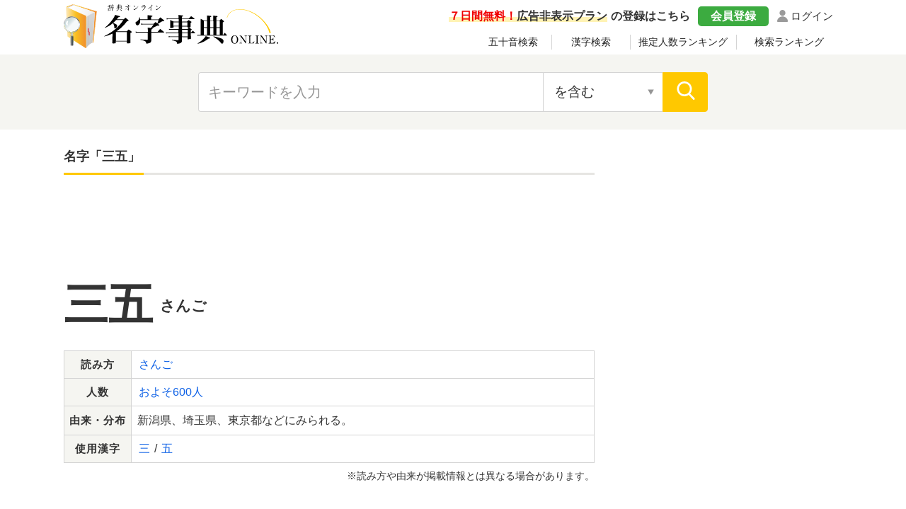

--- FILE ---
content_type: text/html; charset=utf-8
request_url: https://myoji.jitenon.jp/content/%E4%B8%89%E4%BA%94
body_size: 10176
content:
<!DOCTYPE html>
<html lang="ja">
<head prefix="og: http://ogp.me/ns# website: http://ogp.me/ns/website#">
<script async src="https://pagead2.googlesyndication.com/pagead/js/adsbygoogle.js?client=ca-pub-3664445671894613" crossorigin="anonymous"></script>
<!-- Global site tag (gtag.js) - Google Analytics -->
<script async src="https://www.googletagmanager.com/gtag/js?id=G-DBWNLYV8VP"></script>
<script>
  window.dataLayer = window.dataLayer || [];
  function gtag(){dataLayer.push(arguments);}
  gtag('js', new Date());

  gtag('config', 'G-DBWNLYV8VP');</script>
<meta name="description" content="三五さんの名字（苗字・名前）の読み方やローマ字表記、推定人数、由来・分布に関する情報。読み方は、さんご。ローマ字表記（英語式）はsango。新潟県、埼玉県、東京都などにみられる。">
<meta name="Keywords" content="三五,読み方,ローマ字,人数,由来,分布,名字,苗字,名前">
<meta name="viewport" content="width=device-width,initial-scale=1">
<link rel="canonical" href="https://myoji.jitenon.jp/content/%E4%B8%89%E4%BA%94"/>
<link rel="apple-touch-icon" sizes="152x152" href="../images/apple-touch-icon.png">
<link href="../images/favicon.ico" type="image/vnd.microsoft.icon" rel="shortcut icon">
<link href="../images/favicon.ico" type="image/vnd.microsoft.icon" rel="icon">
<script type="application/ld+json">
[
{"@context":"http://schema.org",
"@type":"BreadcrumbList",
"itemListElement":[
{ "@type":"ListItem", "position":1, "item":{ "@id":"https://myoji.jitenon.jp/", "name":"名字事典" } },
{ "@type":"ListItem", "position":2, "item":{ "@id":"https://myoji.jitenon.jp/content/%E4%B8%89%E4%BA%94", "name":"三五" } }
]},
{"@context": "http://schema.org",
"@type": "Article",
"mainEntityOfPage": {
"@type": "WebPage",
"@id": "https://myoji.jitenon.jp/content/%E4%B8%89%E4%BA%94"
},
"headline": "三五さんの名字の読み方・ローマ字表記・推定人数・由来・分布",
"description": "三五さんの名字（苗字・名前）の読み方やローマ字表記、推定人数、由来・分布に関する情報。読み方は、さんご。ローマ字表記（英語式）はsango。新潟県、埼玉県、東京都などにみられる。",
"image": {
"@type":"ImageObject",
"url": "https://myoji.jitenon.jp/eyecatch/4e09_4e94.png"
},
"publisher": {
"@type": "Organization",
"name": "名字事典オンライン",
"logo": {
      "@type": "ImageObject",
      "url": "https://jitenon.jp/images/myoji_logo.jpg",
      "width": 600,
      "height": 60
    }
},
"author": {
"@type": "Organization",
"name": "ジテンオン",
"url": "https://jitenon.co.jp/"
},
"datePublished": "2020-10-01T00:00:00+09:00",
"dateModified": "2020-10-01T00:00:00+09:00",
"articleSection": ["名字","苗字"],
"additionalProperty": [
{
      "@type": "PropertyValue",
      "name": "名字",
      "value": "三五"
},
{
      "@type": "PropertyValue",
      "name": "読み方",
      "value": "さんご"
},
{
      "@type": "PropertyValue",
      "name": "由来・分布",
      "value": "新潟県、埼玉県、東京都などにみられる。"
}]
}
]
</script>
<link rel="stylesheet" type="text/css" href="https://jitenon.jp/css/html5reset.css" media="all" />
<link rel="stylesheet" type="text/css" href="https://jitenon.jp/css/style.css?20240917" media="all" />
<link rel="stylesheet" type="text/css" href="https://jitenon.jp/css/style_myoji.css?20240917" media="all" />
<meta property="og:title"       content="三五さんの名字の読み方・ローマ字表記・推定人数・由来・分布">
<meta property="og:description" content="三五さんの名字（苗字・名前）の読み方やローマ字表記、推定人数、由来・分布に関する情報。読み方は、さんご。ローマ字表記（英語式）はsango。新潟県、埼玉県、東京都などにみられる。" />
<meta property="og:image" content="https://myoji.jitenon.jp/eyecatch/4e09_4e94.png" />
<meta property="og:type"        content="article" />
<meta property="og:url"         content="https://myoji.jitenon.jp/content/%E4%B8%89%E4%BA%94" />
<meta name="twitter:card" content="summary_large_image">
<meta name="twitter:site" content="@jitenon">
<title>三五さんの名字の読み方・ローマ字表記・推定人数・由来・分布</title>
<script src="https://jitenon.jp/js/jquery-3.4.1.min.js"></script>
<script src="https://jitenon.jp/js/jquery.cookie.js"></script>
<script type="text/javascript" src="https://jitenon.jp/js/main/main.js?20241030"></script>
</head>
<body>
<div id="all">
<header>
<div class="center">
<div class="header_logo">
<div class="logo"><a href="https://myoji.jitenon.jp/"><img src="https://myoji.jitenon.jp/images/top-logo.svg" alt="名字事典"></a></div>
<div class="header_menu">
<div class="login"><a href="https://jitenon.jp/member_info/login.php" class="mypage_login">ログイン</a></div>
<div class="my_menu">
<div class="register_ad"><a href="https://jitenon.jp/member_info/register.php"><p class="marker"><span>７日間無料！</span>広告非表示プラン</p>の登録はこちら</a></div>
<div class="pc_menu">
<a href="https://jitenon.jp/member_info/register.php" class="mypage_register">会員登録</a>
<a href="https://jitenon.jp/member_info/login.php" class="mypage_login">ログイン</a>
</div>
</div>
<div class="toggle_wrap four_menu">
<div class="toggle_switch">
<div class="menu-trigger">
<span></span>
<span></span>
<span></span>
</div>
</div>
<div class="toggle_contents">
<ul>
<li><a href="https://myoji.jitenon.jp/gojuon/">五十音検索</a></li>
<li><a href="https://myoji.jitenon.jp/kanji/">漢字検索</a></li>
<li><a href="https://myoji.jitenon.jp/cat/population_rank.php">推定人数ランキング</a></li>
<li><a href="https://myoji.jitenon.jp/cat/searchlist.php">検索ランキング</a></li>
</ul>
</div>
</div>
</div>
</div>
</div>
<div class="header_search2">
<div class="search_inner">
<form id="head_form" class="search_form" name="head_form" action="https://myoji.jitenon.jp/cat/search.php" accept-charset="utf-8" method="get">
<input type="text" id="head_value" name="getdata" placeholder="キーワードを入力" class="value input_search" value="">
<select name="search" class="select_search input02">
<option value="contain" selected>を含む</option>
<option value="fpart">から始まる</option>
<option value="epart">で終わる</option>
<option value="match">と一致する</option>
</select>
<input type="submit" id="head_submit" value="" class="search_btn">
</form>
</div>
</div>
<div class="ads_wraptop2 link_sp">
<style>
  .ads_responsive_1 { width: 320px; height: 100px; }
  @media(min-width: 500px) { .ads_responsive_1 { width: 468px; height: 60px; } }
  @media(min-width: 800px) { .ads_responsive_1 { display: none; } }
  @media(min-width: 1000px) { .ads_responsive_1 { display: none; } }　
</style>
<script async src="https://pagead2.googlesyndication.com/pagead/js/adsbygoogle.js?client=ca-pub-3664445671894613" crossorigin="anonymous"></script>
<!-- 名字レスポンシブ１ -->
<ins class="adsbygoogle ads_responsive_1"
       style="display:inline-block"
       data-ad-client="ca-pub-3664445671894613"
       data-ad-slot="2207074361"></ins>
<script>
(adsbygoogle = window.adsbygoogle || []).push({});
</script>
</div></header><div id="wrapper" class="cf">
<div id="content">      
<h1 class="ttl_main">名字「三五」</h1>
<aside><div class="ads_wrapin link_pc">
<script async src="https://pagead2.googlesyndication.com/pagead/js/adsbygoogle.js?client=ca-pub-3664445671894613"
     crossorigin="anonymous"></script>
<!-- 名字レスポンシブ１ -->
<ins class="adsbygoogle"
     style="display:block"
     data-ad-client="ca-pub-3664445671894613"
     data-ad-slot="2207074361"
     data-ad-format="horizontal"
     data-full-width-responsive="true"></ins>
<script>
     (adsbygoogle = window.adsbygoogle || []).push({});
</script>
</div></aside>
<div class="myoji_wrap">
<div class="myoji_main link_pc">
<div class="jyukugo2 size1"><p>三五</p></div>
<div class="yomi2">
さんご</div>
</div><!--myoji_main-->
<div class="link_sp sp_mainimg">
<img src="https://myoji.jitenon.jp/eyecatch/4e09_4e94.png" alt="三五"></div>
<table class="kanjirighttb">
<tbody>
<tr>
<th>読み方</th>
<td>
<a href="https://myoji.jitenon.jp/read/%E3%81%95%E3%82%93%E3%81%94">さんご</a></td>
</tr>
<tr>
<th>人数</th>
<td>
<a href="https://myoji.jitenon.jp/population/data600.php">およそ600人</a></td>
</tr>
<tr>
<th>由来・分布</th>
<td class="yurai">
<p><span>新潟県、埼玉県、東京都などにみられる。</span></p>
</td>
</tr>
<tr><th>使用漢字</th><td><a href="https://kanji.jitenon.jp/kanji/024">三</a> / <a href="https://kanji.jitenon.jp/kanji/019">五</a></td></tr>
</tbody>
</table>
<p class="small_word">※読み方や由来が掲載情報とは異なる場合があります。</p>
<div class="ads_wrapin">
<script async src="https://pagead2.googlesyndication.com/pagead/js/adsbygoogle.js?client=ca-pub-3664445671894613" crossorigin="anonymous"></script>
<!-- レスポンシブ個別 -->
<ins class="adsbygoogle"
     style="display:block"
     data-ad-client="ca-pub-3664445671894613"
     data-ad-slot="3470994118"
     data-ad-format="auto"
     data-full-width-responsive="true"></ins>
<script>
     (adsbygoogle = window.adsbygoogle || []).push({});
</script>
</div>
<h2 class="left_border">名字「三五」のローマ字表記</h2>
<table class="romaji_table">
<tbody>
<tr><th>読み方</th><th>外務省ヘボン式</th><th>ヘボン式</th><th>訓令式</th></tr>
<tr><td>さんご</td><td>sango</td><td>sango</td><td>sango</td></tr>
</tbody>
</table>
<p class="small_word">※パスポートは「外務省ヘボン式」で表記されます。（長音表記・非ヘボン式表記・別名併記などの例外を除く）</p>
<div class="comment">
<div id="send_main" class="com_submit">
<h2>名字「三五」の情報を投稿</h2>
<input type="text" class="input_text" name="user_name" placeholder="名前 (未入力で匿名になります)">
<textarea name="maintext" class="input_textarea textarea_main" placeholder="この名字について知っている情報を教えてください"></textarea>
<input type="submit" name="com_send" value="投稿する" class="contact_submit">
<p id="comment_alert"></p>
</div>
</div><!--comment-->
<div class="ads_wrapin">
<script async src="https://pagead2.googlesyndication.com/pagead/js/adsbygoogle.js?client=ca-pub-3664445671894613" crossorigin="anonymous"></script>
<!-- レスポンシブ個別 -->
<ins class="adsbygoogle"
     style="display:block"
     data-ad-client="ca-pub-3664445671894613"
     data-ad-slot="3470994118"
     data-ad-format="auto"
     data-full-width-responsive="true"></ins>
<script>
     (adsbygoogle = window.adsbygoogle || []).push({});
</script>
</div>
<div class="preview_wrap">
<div class="nosnippet" data-nosnippet>
<section>
<h2 class="left_border">「三」を含む名字</h2>
<div class="word_box">
<ul>
<li><a href="https://myoji.jitenon.jp/content/%E4%B8%80%E4%B8%89" class="data-link" data-title="一三" data-content="かずみ"><span class="word">一三</span></a></li><li><a href="https://myoji.jitenon.jp/content/%E4%B8%80%E4%BA%8C%E4%B8%89" class="data-link" data-title="一二三" data-content="ひふみ / いじみ / うたかね / うたたね / ひおみ / ひほみ"><span class="word">一二三</span></a></li><li><a href="https://myoji.jitenon.jp/content/%E4%B8%83%E4%BA%94%E4%B8%89" class="data-link" data-title="七五三" data-content="しめ / なごみ"><span class="word">七五三</span></a></li><li><a href="https://myoji.jitenon.jp/content/%E4%B8%83%E4%BA%94%E4%B8%89%E6%8E%9B" class="data-link" data-title="七五三掛" data-content="しめかけ"><span class="word">七五三掛</span></a></li><li><a href="https://myoji.jitenon.jp/content/%E4%B8%83%E4%BA%94%E4%B8%89%E6%9C%A8" class="data-link" data-title="七五三木" data-content="しめき / しめぎ"><span class="word">七五三木</span></a></li><li><a href="https://myoji.jitenon.jp/content/%E4%B8%83%E4%BA%94%E4%B8%89%E7%94%B0" class="data-link" data-title="七五三田" data-content="しめた"><span class="word">七五三田</span></a></li><li><a href="https://myoji.jitenon.jp/content/%E4%B8%83%E4%BA%94%E4%B8%89%E9%87%8E" class="data-link" data-title="七五三野" data-content="しめの"><span class="word">七五三野</span></a></li><li><a href="https://myoji.jitenon.jp/content/%E4%B8%89" class="data-link" data-title="三" data-content="さん / みたび"><span class="word">三</span></a></li><li><a href="https://myoji.jitenon.jp/content/%E4%B8%89%E2%BB%86" class="data-link" data-title="三⻆" data-content="みすみ"><span class="word">三⻆</span></a></li><li><a href="https://myoji.jitenon.jp/content/%E4%B8%89%E3%81%A4%E6%9D%91" class="data-link" data-title="三つ村" data-content="みつむら"><span class="word">三つ村</span></a></li><li><a href="https://myoji.jitenon.jp/content/%E4%B8%89%E3%82%B1" class="data-link" data-title="三ケ" data-content="さんか / さんが / さんこ"><span class="word">三ケ</span></a></li><li><a href="https://myoji.jitenon.jp/content/%E4%B8%89%E3%82%B1%E5%8E%9F" class="data-link" data-title="三ケ原" data-content="みかはら"><span class="word">三ケ原</span></a></li><li><a href="https://myoji.jitenon.jp/content/%E4%B8%89%E3%82%B1%E5%B0%BB" class="data-link" data-title="三ケ尻" data-content="さんがしり / さんがじり / みかじり / みけしり / みけじり"><span class="word">三ケ尻</span></a></li><li><a href="https://myoji.jitenon.jp/content/%E4%B8%89%E3%82%B1%E5%B1%B1" class="data-link" data-title="三ケ山" data-content="みかやま"><span class="word">三ケ山</span></a></li><li><a href="https://myoji.jitenon.jp/content/%E4%B8%89%E3%82%B1%E5%B3%B6" class="data-link" data-title="三ケ島" data-content="みかしま / みかじま"><span class="word">三ケ島</span></a></li><li><a href="https://myoji.jitenon.jp/content/%E4%B8%89%E3%82%B1%E5%B6%8B" class="data-link" data-title="三ケ嶋" data-content="みかしま / みかじま"><span class="word">三ケ嶋</span></a></li><li><a href="https://myoji.jitenon.jp/content/%E4%B8%89%E3%82%B1%E6%9C%88" class="data-link" data-title="三ケ月" data-content="みかづき"><span class="word">三ケ月</span></a></li><li><a href="https://myoji.jitenon.jp/content/%E4%B8%89%E3%82%B1%E6%9C%A8" class="data-link" data-title="三ケ木" data-content="みかぎ"><span class="word">三ケ木</span></a></li><li><a href="https://myoji.jitenon.jp/content/%E4%B8%89%E3%82%B1%E6%9C%AC" class="data-link" data-title="三ケ本" data-content="みかもと"><span class="word">三ケ本</span></a></li><li><a href="https://myoji.jitenon.jp/content/%E4%B8%89%E3%82%B1%E6%A3%AE" class="data-link" data-title="三ケ森" data-content="みかもり"><span class="word">三ケ森</span></a></li><li><a href="https://myoji.jitenon.jp/content/%E4%B8%89%E3%82%B1%E6%B4%A5" class="data-link" data-title="三ケ津" data-content="みかつ / みかづ"><span class="word">三ケ津</span></a></li><li><a href="https://myoji.jitenon.jp/content/%E4%B8%89%E3%82%B1%E7%94%B0" class="data-link" data-title="三ケ田" data-content="みかた / みかだ / みけた / みけだ / みげた"><span class="word">三ケ田</span></a></li><li><a href="https://myoji.jitenon.jp/content/%E4%B8%89%E3%82%B1%E9%83%A8" class="data-link" data-title="三ケ部" data-content="みかべ"><span class="word">三ケ部</span></a></li><li><a href="https://myoji.jitenon.jp/content/%E4%B8%89%E3%82%B1%E9%87%8E" class="data-link" data-title="三ケ野" data-content="みかの"><span class="word">三ケ野</span></a></li><li><a href="https://myoji.jitenon.jp/content/%E4%B8%89%E3%83%83%E4%BA%95" class="data-link" data-title="三ッ井" data-content="みつい"><span class="word">三ッ井</span></a></li><li><a href="https://myoji.jitenon.jp/content/%E4%B8%89%E3%83%83%E6%9C%A8" class="data-link" data-title="三ッ木" data-content="みつぎ / みつき"><span class="word">三ッ木</span></a></li><li><a href="https://myoji.jitenon.jp/content/%E4%B8%89%E3%83%83%E6%9E%97" class="data-link" data-title="三ッ林" data-content="みつばやし"><span class="word">三ッ林</span></a></li><li><a href="https://myoji.jitenon.jp/content/%E4%B8%89%E3%83%83%E7%94%B0" class="data-link" data-title="三ッ田" data-content="みつた / みつだ"><span class="word">三ッ田</span></a></li><li><a href="https://myoji.jitenon.jp/content/%E4%B8%89%E3%83%84%E4%B8%AD" class="data-link" data-title="三ツ中" data-content="みつなか"><span class="word">三ツ中</span></a></li><li><a href="https://myoji.jitenon.jp/content/%E4%B8%89%E3%83%84%E4%B8%B8" class="data-link" data-title="三ツ丸" data-content="みつまる"><span class="word">三ツ丸</span></a></li></ul>
<a href="https://myoji.jitenon.jp/kanji/024" class="more_btn_long">「三」を含む名字を全て見る</a>
</div><!-- word_box -->
</section>
<section>
<h2 class="left_border">「五」を含む名字</h2>
<div class="word_box">
<ul>
<li><a href="https://myoji.jitenon.jp/content/%E4%B8%83%E4%BA%94%E4%B8%89" class="data-link" data-title="七五三" data-content="しめ / なごみ"><span class="word">七五三</span></a></li><li><a href="https://myoji.jitenon.jp/content/%E4%B8%83%E4%BA%94%E4%B8%89%E6%8E%9B" class="data-link" data-title="七五三掛" data-content="しめかけ"><span class="word">七五三掛</span></a></li><li><a href="https://myoji.jitenon.jp/content/%E4%B8%83%E4%BA%94%E4%B8%89%E6%9C%A8" class="data-link" data-title="七五三木" data-content="しめき / しめぎ"><span class="word">七五三木</span></a></li><li><a href="https://myoji.jitenon.jp/content/%E4%B8%83%E4%BA%94%E4%B8%89%E7%94%B0" class="data-link" data-title="七五三田" data-content="しめた"><span class="word">七五三田</span></a></li><li><a href="https://myoji.jitenon.jp/content/%E4%B8%83%E4%BA%94%E4%B8%89%E9%87%8E" class="data-link" data-title="七五三野" data-content="しめの"><span class="word">七五三野</span></a></li><li><a href="https://myoji.jitenon.jp/content/%E4%B8%89%E4%BA%94" class="data-link" data-title="三五" data-content="さんご"><span class="word">三五</span></a></li><li><a href="https://myoji.jitenon.jp/content/%E4%B8%8E%E4%BA%94%E6%B2%A2" class="data-link" data-title="与五沢" data-content="よごさわ / よござわ"><span class="word">与五沢</span></a></li><li><a href="https://myoji.jitenon.jp/content/%E4%BA%8C%E4%BA%94" class="data-link" data-title="二五" data-content="にご"><span class="word">二五</span></a></li><li><a href="https://myoji.jitenon.jp/content/%E4%BA%8C%E4%BA%94%E5%85%83" class="data-link" data-title="二五元" data-content="にごもと"><span class="word">二五元</span></a></li><li><a href="https://myoji.jitenon.jp/content/%E4%BA%8C%E4%BA%94%E5%9E%B0" class="data-link" data-title="二五垰" data-content="にごだわ"><span class="word">二五垰</span></a></li><li><a href="https://myoji.jitenon.jp/content/%E4%BA%8C%E4%BA%94%E7%94%B0" class="data-link" data-title="二五田" data-content="にごた"><span class="word">二五田</span></a></li><li><a href="https://myoji.jitenon.jp/content/%E4%BA%94" class="data-link" data-title="五" data-content="ご"><span class="word">五</span></a></li><li><a href="https://myoji.jitenon.jp/content/%E4%BA%94%E3%82%B1%E5%B1%B1" class="data-link" data-title="五ケ山" data-content="ごかやま / ごけやま"><span class="word">五ケ山</span></a></li><li><a href="https://myoji.jitenon.jp/content/%E4%BA%94%E3%82%B1%E5%B8%82" class="data-link" data-title="五ケ市" data-content="ごかいち"><span class="word">五ケ市</span></a></li><li><a href="https://myoji.jitenon.jp/content/%E4%BA%94%E3%82%B1%E8%B0%B7" class="data-link" data-title="五ケ谷" data-content="ごかや / ごがや"><span class="word">五ケ谷</span></a></li><li><a href="https://myoji.jitenon.jp/content/%E4%BA%94%E3%83%8E%E4%B8%8A" class="data-link" data-title="五ノ上" data-content="ごのうえ / ごのかみ"><span class="word">五ノ上</span></a></li><li><a href="https://myoji.jitenon.jp/content/%E4%BA%94%E3%83%8E%E4%BA%95" class="data-link" data-title="五ノ井" data-content="いつのい / ごのい"><span class="word">五ノ井</span></a></li><li><a href="https://myoji.jitenon.jp/content/%E4%BA%94%E3%83%8E%E5%9D%AA" class="data-link" data-title="五ノ坪" data-content="ごのつぼ"><span class="word">五ノ坪</span></a></li><li><a href="https://myoji.jitenon.jp/content/%E4%BA%94%E3%83%8E%E8%B0%B7" class="data-link" data-title="五ノ谷" data-content="ごのたに"><span class="word">五ノ谷</span></a></li><li><a href="https://myoji.jitenon.jp/content/%E4%BA%94%E3%83%B6%E5%B1%B1" class="data-link" data-title="五ヶ山" data-content="ごかやま / ごけやま"><span class="word">五ヶ山</span></a></li><li><a href="https://myoji.jitenon.jp/content/%E4%BA%94%E3%83%B6%E5%B8%82" class="data-link" data-title="五ヶ市" data-content="ごかいち"><span class="word">五ヶ市</span></a></li><li><a href="https://myoji.jitenon.jp/content/%E4%BA%94%E3%83%B6%E8%B0%B7" class="data-link" data-title="五ヶ谷" data-content="ごかや / ごがや"><span class="word">五ヶ谷</span></a></li><li><a href="https://myoji.jitenon.jp/content/%E4%BA%94%E4%B8%81" class="data-link" data-title="五丁" data-content="ごちょう"><span class="word">五丁</span></a></li><li><a href="https://myoji.jitenon.jp/content/%E4%BA%94%E4%B8%89" class="data-link" data-title="五三" data-content="いつみ"><span class="word">五三</span></a></li><li><a href="https://myoji.jitenon.jp/content/%E4%BA%94%E4%B8%8A" class="data-link" data-title="五上" data-content="いつかみ / いつがみ / ごがみ / ごのかみ"><span class="word">五上</span></a></li><li><a href="https://myoji.jitenon.jp/content/%E4%BA%94%E4%B8%B8" class="data-link" data-title="五丸" data-content="ごまる"><span class="word">五丸</span></a></li><li><a href="https://myoji.jitenon.jp/content/%E4%BA%94%E4%B8%B9" class="data-link" data-title="五丹" data-content="ごたん"><span class="word">五丹</span></a></li><li><a href="https://myoji.jitenon.jp/content/%E4%BA%94%E4%BA%95" class="data-link" data-title="五井" data-content="いつい / ごい / ごのい"><span class="word">五井</span></a></li><li><a href="https://myoji.jitenon.jp/content/%E4%BA%94%E4%BA%95%E6%B7%B5" class="data-link" data-title="五井淵" data-content="ごいぶち"><span class="word">五井淵</span></a></li><li><a href="https://myoji.jitenon.jp/content/%E4%BA%94%E4%BA%95%E6%B8%95" class="data-link" data-title="五井渕" data-content="ごいぶち"><span class="word">五井渕</span></a></li></ul>
<a href="https://myoji.jitenon.jp/kanji/019" class="more_btn_long">「五」を含む名字を全て見る</a>
</div><!-- word_box -->
</section>
<div class="preview-box hidden">
<h3 class="preview-title"></h3>
<p class="preview-content"></p>
</div>
</div><!--preview_wrap-->
<div class="myoji_bnr">
	<a href="https://myoji.jitenon.jp/info/04.php">
	<img src="https://jitenon.jp/images/myoji_bnr.jpg" alt="名字情報提供フォーム" class="link_pc">
	<img src="https://jitenon.jp/images/myoji_bnr_sp.jpg" alt="名字情報提供フォーム" class="link_sp">
	</a>
</div><!--myoji_bnr--></div><!--myoji_wrap-->
    
</div><!-- nosnippet -->
</div><!--content-->
<div id="sidebar"> 
<div class="ads_wrap side_pc">
<style>
	.ads_responsive_2 { display: none; }
	@media(min-width: 1095px) { .ads_responsive_2 { width: 300px; height: 600px; } }
</style>
<script async src="https://pagead2.googlesyndication.com/pagead/js/adsbygoogle.js?client=ca-pub-3664445671894613" crossorigin="anonymous"></script>
<!-- 名字レスポンシブ２ -->
<ins class="adsbygoogle ads_responsive_2"
		 style="display:inline-block"
		 data-ad-client="ca-pub-3664445671894613"
		 data-ad-slot="7824386644"></ins>
<script>
	(adsbygoogle = window.adsbygoogle || []).push({});
</script>
</div><div class="side_ranking">
<script>
$(function () {
  var sel_index = localStorage.getItem("sel_Elem2");
  if(sel_index == null){sel_index = 0;}
  $('.ChangeElem_Btn2').eq(sel_index).addClass('is-active');
  $('.ChangeElem_Panel2').eq(sel_index).show();
  $('.ChangeElem_Btn2').each(function () {
    $(this).on('click', function () {
	  var parent = $(this).parents(".side_box");
      var index = $(parent).find('.ChangeElem_Btn2').index(this);
      $(parent).find('.ChangeElem_Btn2').removeClass('is-active');
      $(this).addClass('is-active');
      $(parent).find('.ChangeElem_Panel2').hide();
      $(parent).find('.ChangeElem_Panel2').eq(index).show();
	  localStorage.setItem('sel_Elem2', index);
    });
  });
});
</script>
<div class="side_box">
<p class="ttl_normal_s">名字検索ランキング<span class="rank_update">01/27更新</span></p> 
<ul class="ChangeElem_Btn_Content2 rank_menu">
<li class="ChangeElem_Btn2">デイリー</li>
<li class="ChangeElem_Btn2">週間</li>
<li class="ChangeElem_Btn2">月間</li>
</ul>
<div class="ChangeElem_Panel2">
<ul class="side_rank sr_01">
<li><a href="https://myoji.jitenon.jp/content/%E4%BD%90%E8%97%A4"><span class="rank">1</span>佐藤</a></li>
<li><a href="https://myoji.jitenon.jp/content/%E6%9C%A8%E8%97%A4"><span class="rank">6</span>木藤</a></li>
<li><a href="https://myoji.jitenon.jp/content/%E4%BD%90%E4%B9%85%E8%89%AF"><span class="rank">2</span>佐久良</a></li>
<li><a href="https://myoji.jitenon.jp/content/%E6%B0%B4%E6%9C%88"><span class="rank">7</span>水月</a></li>
<li><a href="https://myoji.jitenon.jp/content/%E6%AC%A1%E5%8E%9F"><span class="rank">3</span>次原</a></li>
<li><a href="https://myoji.jitenon.jp/content/%E5%AE%89%E8%97%A4"><span class="rank">8</span>安藤</a></li>
<li><a href="https://myoji.jitenon.jp/content/%E6%B8%85%E9%87%8C"><span class="rank">4</span>清里</a></li>
<li><a href="https://myoji.jitenon.jp/content/%E7%99%BD%E6%9C%A8"><span class="rank">9</span>白木</a></li>
<li><a href="https://myoji.jitenon.jp/content/%E6%B5%81"><span class="rank">5</span>流</a></li>
<li><a href="https://myoji.jitenon.jp/content/%E9%AC%BC%E9%A0%AD"><span class="rank">10</span>鬼頭</a></li>
</ul>
</div><!--ChangeElem_Panel2-->
<div class="ChangeElem_Panel2">
<ul class="side_rank">
<li><a href="https://myoji.jitenon.jp/content/%E6%A0%82%E6%9D%91"><span class="rank">1</span>栂村</a></li>
<li><a href="https://myoji.jitenon.jp/content/%E4%BC%8A%E8%97%A4"><span class="rank">6</span>伊藤</a></li>
<li><a href="https://myoji.jitenon.jp/content/%E4%BD%90%E8%97%A4"><span class="rank">2</span>佐藤</a></li>
<li><a href="https://myoji.jitenon.jp/content/%E5%AE%87%E8%B3%80"><span class="rank">7</span>宇賀</a></li>
<li><a href="https://myoji.jitenon.jp/content/%E7%94%B0%E4%B8%AD"><span class="rank">3</span>田中</a></li>
<li><a href="https://myoji.jitenon.jp/content/%E4%B9%85%E5%B7%9D"><span class="rank">8</span>久川</a></li>
<li><a href="https://myoji.jitenon.jp/content/%E9%88%B4%E6%9C%A8"><span class="rank">4</span>鈴木</a></li>
<li><a href="https://myoji.jitenon.jp/content/%E5%B0%8F%E6%9E%97"><span class="rank">9</span>小林</a></li>
<li><a href="https://myoji.jitenon.jp/content/%E7%AB%88%E9%96%80"><span class="rank">5</span>竈門</a></li>
<li><a href="https://myoji.jitenon.jp/content/%E4%BD%90%E4%B9%85%E8%89%AF"><span class="rank">10</span>佐久良</a></li>
</ul>
</div><!--ChangeElem_Panel2-->
<div class="ChangeElem_Panel2">
<ul class="side_rank">
<li><a href="https://myoji.jitenon.jp/content/%E6%A0%82%E6%9D%91"><span class="rank">1</span>栂村</a></li>
<li><a href="https://myoji.jitenon.jp/content/%E9%88%B4%E6%9C%A8"><span class="rank">6</span>鈴木</a></li>
<li><a href="https://myoji.jitenon.jp/content/%E4%BD%90%E8%97%A4"><span class="rank">2</span>佐藤</a></li>
<li><a href="https://myoji.jitenon.jp/content/%E4%BA%95%E4%B8%8A"><span class="rank">7</span>井上</a></li>
<li><a href="https://myoji.jitenon.jp/content/%E7%94%B0%E4%B8%AD"><span class="rank">3</span>田中</a></li>
<li><a href="https://myoji.jitenon.jp/content/%E5%A4%A9%E7%BE%BD"><span class="rank">8</span>天羽</a></li>
<li><a href="https://myoji.jitenon.jp/content/%E5%8D%81%E4%B8%83%E5%A4%9C%E6%9C%88"><span class="rank">4</span>十七夜月</a></li>
<li><a href="https://myoji.jitenon.jp/content/%E4%B8%8D%E6%AD%BB%E5%B7%9D"><span class="rank">9</span>不死川</a></li>
<li><a href="https://myoji.jitenon.jp/content/%E4%BC%8A%E8%97%A4"><span class="rank">5</span>伊藤</a></li>
<li><a href="https://myoji.jitenon.jp/content/%E6%AD%A3%E6%9C%88%E4%B8%80%E6%97%A5"><span class="rank">10</span>正月一日</a></li>
      
</ul>
</div><!--ChangeElem_Panel2-->
</div>
</div>
    <div class="side_shop_bnr"><a href="https://jitenon.jp/member_info/register.php" target="_blank">
        <img src="https://jitenon.jp/images/side_ad_free_bnr.png" alt="広告非表示プランサイドバナー" class="link_pc">
        <img src="https://jitenon.jp/images/side_ad_free_bnr_sp.png" alt="広告非表示プランサイドバナースマホ" class="link_sp">
    </a></div>
    <div class="link_pc">
<div class="side_box">
<p class="ttl_main_s">五十音検索</p>
<ul class="side_al">
<li><a href="https://myoji.jitenon.jp/gojuon/%E3%81%82">あ</a></li>
<li><a href="https://myoji.jitenon.jp/gojuon/%E3%81%84">い</a></li>
<li><a href="https://myoji.jitenon.jp/gojuon/%E3%81%86">う</a></li>
<li><a href="https://myoji.jitenon.jp/gojuon/%E3%81%88">え</a></li>
<li><a href="https://myoji.jitenon.jp/gojuon/%E3%81%8A">お</a></li>
<li><a href="https://myoji.jitenon.jp/gojuon/%E3%81%8B">か</a></li>
<li><a href="https://myoji.jitenon.jp/gojuon/%E3%81%8D">き</a></li>
<li><a href="https://myoji.jitenon.jp/gojuon/%E3%81%8F">く</a></li>
<li><a href="https://myoji.jitenon.jp/gojuon/%E3%81%91">け</a></li>
<li><a href="https://myoji.jitenon.jp/gojuon/%E3%81%93">こ</a></li>
<li><a href="https://myoji.jitenon.jp/gojuon/%E3%81%95">さ</a></li>
<li><a href="https://myoji.jitenon.jp/gojuon/%E3%81%97">し</a></li>
<li><a href="https://myoji.jitenon.jp/gojuon/%E3%81%99">す</a></li>
<li><a href="https://myoji.jitenon.jp/gojuon/%E3%81%9B">せ</a></li>
<li><a href="https://myoji.jitenon.jp/gojuon/%E3%81%9D">そ</a></li>
<li><a href="https://myoji.jitenon.jp/gojuon/%E3%81%9F">た</a></li>
<li><a href="https://myoji.jitenon.jp/gojuon/%E3%81%A1">ち</a></li>
<li><a href="https://myoji.jitenon.jp/gojuon/%E3%81%A4">つ</a></li>
<li><a href="https://myoji.jitenon.jp/gojuon/%E3%81%A6">て</a></li>
<li><a href="https://myoji.jitenon.jp/gojuon/%E3%81%A8">と</a></li>
<li><a href="https://myoji.jitenon.jp/gojuon/%E3%81%AA">な</a></li>
<li><a href="https://myoji.jitenon.jp/gojuon/%E3%81%AB">に</a></li>
<li><a href="https://myoji.jitenon.jp/gojuon/%E3%81%AC">ぬ</a></li>
<li><a href="https://myoji.jitenon.jp/gojuon/%E3%81%AD">ね</a></li>
<li><a href="https://myoji.jitenon.jp/gojuon/%E3%81%AE">の</a></li>
<li><a href="https://myoji.jitenon.jp/gojuon/%E3%81%AF">は</a></li>
<li><a href="https://myoji.jitenon.jp/gojuon/%E3%81%B2">ひ</a></li>
<li><a href="https://myoji.jitenon.jp/gojuon/%E3%81%B5">ふ</a></li>
<li><a href="https://myoji.jitenon.jp/gojuon/%E3%81%B8">へ</a></li>
<li><a href="https://myoji.jitenon.jp/gojuon/%E3%81%BB">ほ</a></li>
<li><a href="https://myoji.jitenon.jp/gojuon/%E3%81%BE">ま</a></li>
<li><a href="https://myoji.jitenon.jp/gojuon/%E3%81%BF">み</a></li>
<li><a href="https://myoji.jitenon.jp/gojuon/%E3%82%80">む</a></li>
<li><a href="https://myoji.jitenon.jp/gojuon/%E3%82%81">め</a></li>
<li><a href="https://myoji.jitenon.jp/gojuon/%E3%82%82">も</a></li>
<li><a href="https://myoji.jitenon.jp/gojuon/%E3%82%84">や</a></li>
<li></li>
<li><a href="https://myoji.jitenon.jp/gojuon/%E3%82%86">ゆ</a></li>
<li></li>
<li><a href="https://myoji.jitenon.jp/gojuon/%E3%82%88">よ</a></li>
<li><a href="https://myoji.jitenon.jp/gojuon/%E3%82%89">ら</a></li>
<li><a href="https://myoji.jitenon.jp/gojuon/%E3%82%8A">り</a></li>
<li><a href="https://myoji.jitenon.jp/gojuon/%E3%82%8B">る</a></li>
<li><a href="https://myoji.jitenon.jp/gojuon/%E3%82%8C">れ</a></li>
<li><a href="https://myoji.jitenon.jp/gojuon/%E3%82%8D">ろ</a></li>
<li><a href="https://myoji.jitenon.jp/gojuon/%E3%82%8F">わ</a></li>
<li></li>
<li></li>
<li></li>
<li><a href="https://myoji.jitenon.jp/gojuon/%E3%82%93">ん</a></li>
</ul>
</div>
<div class="side_box">
<p class="ttl_main_s">漢字検索</p>
<ul class="side_al">
<li><a href="https://myoji.jitenon.jp/kanji/list1.php">1画</a></li>
<li><a href="https://myoji.jitenon.jp/kanji/list2.php">2画</a></li>
<li><a href="https://myoji.jitenon.jp/kanji/list3.php">3画</a></li>
<li><a href="https://myoji.jitenon.jp/kanji/list4.php">4画</a></li>
<li><a href="https://myoji.jitenon.jp/kanji/list5.php">5画</a></li>
<li><a href="https://myoji.jitenon.jp/kanji/list6.php">6画</a></li>
<li><a href="https://myoji.jitenon.jp/kanji/list7.php">7画</a></li>
<li><a href="https://myoji.jitenon.jp/kanji/list8.php">8画</a></li>
<li><a href="https://myoji.jitenon.jp/kanji/list9.php">9画</a></li>
<li><a href="https://myoji.jitenon.jp/kanji/list10.php">10画</a></li>
<li><a href="https://myoji.jitenon.jp/kanji/list11.php">11画</a></li>
<li><a href="https://myoji.jitenon.jp/kanji/list12.php">12画</a></li>
<li><a href="https://myoji.jitenon.jp/kanji/list13.php">13画</a></li>
<li><a href="https://myoji.jitenon.jp/kanji/list14.php">14画</a></li>
<li><a href="https://myoji.jitenon.jp/kanji/list15.php">15画</a></li>
<li><a href="https://myoji.jitenon.jp/kanji/list16.php">16画</a></li>
<li><a href="https://myoji.jitenon.jp/kanji/list17.php">17画</a></li>
<li><a href="https://myoji.jitenon.jp/kanji/list18.php">18画</a></li>
<li><a href="https://myoji.jitenon.jp/kanji/list19.php">19画</a></li>
<li><a href="https://myoji.jitenon.jp/kanji/list20.php">20画</a></li>
<li><a href="https://myoji.jitenon.jp/kanji/list21.php">21画</a></li>
<li><a href="https://myoji.jitenon.jp/kanji/list22.php">22画</a></li>
<li><a href="https://myoji.jitenon.jp/kanji/list23.php">23画</a></li>
<li><a href="https://myoji.jitenon.jp/kanji/list24.php">24画</a></li>
<li><a href="https://myoji.jitenon.jp/kanji/list25.php">25画</a></li>
<li><a href="https://myoji.jitenon.jp/kanji/list26.php">26画</a></li>
<li><a href="https://myoji.jitenon.jp/kanji/list27.php">27画</a></li>
<li><a href="https://myoji.jitenon.jp/kanji/list28.php">28画</a></li>
<li><a href="https://myoji.jitenon.jp/kanji/list29.php">29画</a></li>
</ul>
</div>
</div>
<script>
$(function(){
	$('.togglemenu').click(function(){
		$(this).toggleClass("active").next().slideToggle(300);
	});
});
</script>
<div class="side_box">
<p class="ttl_main_s togglemenu">名字検索メニュー</p>
<div class="togglebox">
<ul class="other_site">
<li><a href="https://myoji.jitenon.jp/gojuon/">五十音検索</a></li>
<li><a href="https://myoji.jitenon.jp/kanji/">漢字検索</a></li>
<li><a href="https://myoji.jitenon.jp/population/">推定人数別一覧</a></li>
</ul>
</div><!--togglebox-->
</div><!--side_box-->
<div class="side_box">
<p class="ttl_main_s togglemenu">名字ランキング</p>
<div class="togglebox">
<ul class="other_site">
<li><a href="https://myoji.jitenon.jp/cat/population_rank.php">推定人数ランキング</a></li>
<li><a href="https://myoji.jitenon.jp/cat/searchlist.php">検索ランキング</a></li>
</ul>
</div><!--togglebox-->
</div><!--side_box-->
<div class="side_box">
<p class="ttl_main_s togglemenu">情報提供</p>
<div class="togglebox">
<ul class="other_site">
<li><a href="https://myoji.jitenon.jp/info/04.php">名字情報提供フォーム</a></li>
</ul>
</div><!--togglebox-->
</div><!--side_box-->
<div class="side_box">
<div class="togglebox">
<p class="ttl_main_s">データ販売ストア</p>
<ul class="other_site">
<li><a href="https://jitenon.jp/cat/store.php">データストアについて</a></li>
<li><a href="https://jitenon.stores.jp/">データストア</a></li>
<li><a href="https://jitenon.stores.jp/?category_id=66d194379d7c8c0a162cfca0">データストア（名字データ）</a></li>
<li><a href="https://jitenon.jp/diff/">差分データダウンロード</a></li>
</ul>
</div><!--togglebox-->
</div><!--side_box-->
</div><!--sidebar-->
</div><!--wrapper-->
<div class="page_top"><a href="#"><img src="https://jitenon.jp/images/top.png" alt="ページ先頭に戻る"></a></div>
<footer>
<div class="footer_wrap">
<div class="center">
<div class="footer_bottom">
<ul class="footer_menu">
<li><a href="https://myoji.jitenon.jp/info/02.php">報告・お問い合わせ</a></li>
<li><a href="https://myoji.jitenon.jp/info/03.php">免責事項</a></li>
<li><a href="https://myoji.jitenon.jp/info/01.php">プライバシーポリシー</a></li>
<li><a href="https://jitenon.jp/cat/content1.php">引用・転載について</a></li>
<li><a href="https://jitenon.jp/">運営サイト一覧</a></li>
<li><a href="https://jitenon.co.jp/">運営者情報</a></li>
</ul>
</div>
</div>
</div>
<p class="copyright">&copy; 2020-2026  名字事典オンライン</p>
</footer></div><!--all-->

<script type="text/javascript">
$(function(){
  $("input[name='joho_send']").click(function(){
	var read = $("input[name='read']").val();
	var yurai = $("textarea[name='yurai']").val();
	var note = $("textarea[name='note']").val();
	if(read != '' || yurai != '' || note != ''){
    var data = {myoji : '三五', read : read, yurai : yurai, note : note};
            $.ajax({
                type: "POST",
                url: "joho_offer.php",
                data: data,

			}).done(function(response)
                {
				$(".send_complete").html("<span class=\"bold\">送信が完了しました</span>情報提供ありがとうございます");
				$("input[name=joho_send]").css('display', 'none');
                }).fail(function(xhr)
                {
                    alert('Error : ' + errorThrown);
                })      .always(function(xhr, msg) { 
　　　　　//通信完了時の処理
        //結果に関わらず実行したいスクリプトを記載
                });   

            return false;
	}else{
	  $(".send_complete").html("<span class=\"bold\">いずれかの項目を入力してください</span>");
	}
  });

$("input[name='com_send']").click(function() {
        var root_id = $(this).parent().find("input[name='root_id']").val();
        var user_name = $(this).parent().find("input[name='user_name']").val();
        var maintext = $(this).parent().find("textarea[name='maintext']").val();
        var name_url = '4e09_4e94';  // PHPからの変数をJavaScriptに渡す

        if(maintext != ''){
            var data = {
                myoji: '三五', 
                root_id: root_id, 
                user_name: user_name, 
                maintext: maintext,
                name_url: name_url  // name_urlを追加
            };

            $.ajax({
                type: "POST",
                url: "com_send.php",
                data: data,
                dataType: "json"
            }).done(function(response) {
                if(response.status === 'success'){
                    $("div[id='send_"+response.id+"']").find("textarea[name='maintext']").val('');
                    location.reload();
                } else {
                    alert('Error: Unable to delete file');
                }
            }).fail(function(jqXHR, textStatus, errorThrown) {
                alert('Error: ' + textStatus);
            }).always(function(xhr, msg) { 
                // 結果に関わらず実行したいスクリプトを記載
            });   
            return false;
        } else {
            $('p[id="comment_alert"]').text('コメントは必須です');
        }
  });
    
  $(".hview").on("click", function() {
		var check = $(this).parent().find('.popup').is(':hidden');
		$('.popup').fadeOut();
		if(check){
			$(this).parent().find('.popup').fadeIn();
		} else {
			$(this).parent().find('.popup').fadeOut();
		}
  });
	$(".no").click(function() {
		// フェードアウト
		$(".popup").fadeOut();
	});
  
  $("button[class='yes']").click(function(){
    var del_id = $(this).attr('id');
    var name_url = $(this).data('name-url'); // ボタンのデータ属性から$name_urlを取得する
    var data = {
        del_id: del_id,
        name_url: name_url // $name_urlを追加
    };

    $.ajax({
        type: "POST",
        url: "com_delete.php",
        data: data,
    }).done(function(response) {
        //console.log(response);id="delete_id{$id}
        $("div[id=delete_id"+del_id+"]").html('<span class="delete_text">削除されました（ページをリロードと表示されなくなります）</span>');
        $("div[id=id_delete_id"+del_id+"]").html('<span class="delete_text">削除されました（ページをリロードすると表示されなくなります）</span>');
        $("span[id=count_"+del_id+"]").text(response+"人");
        //$("button[id="+sel_hyoka+"]").addClass("notpush");
        //$("button[id^='hyoka_li']").prop("disabled",true);
    }).fail(function(xhr, errorThrown) {
        alert('Error : ' + errorThrown);
    }).always(function(xhr, msg) { 
        //通信完了時の処理
        //結果に関わらず実行したいスクリプトを記載
    });

    return false;
});


  /** $("button[class='no']").click(function(){
    console.log('push_no');
    $(this).parent().parent().parent().parent().css('display', 'none');
  }); **/

  $("button[id^='hyoka']").click(function(){
	var sel_hyoka = $(this).attr('id');
      var data = {com_num : sel_hyoka};
            $.ajax({
                type: "POST",
                url: "com_count_up.php",
                data: data,

			}).done(function(response)
                {   //console.log(response);
				    $("span[id=count_"+sel_hyoka+"]").text(response+"人");
					$("button[id="+sel_hyoka+"]").addClass("not_push");
				    //$("button[id="+sel_hyoka+"]").addClass("notpush");
				    //$("button[id^='hyoka_li']").prop("disabled",true);

                }).fail(function(xhr)
                {
                    alert('Error : ' + errorThrown);
                })      .always(function(xhr, msg) { 
　　　　　//通信完了時の処理
        //結果に関わらず実行したいスクリプトを記載
                });   
        return false;
  });
  $("textarea[name='maintext']").change(function(){
    var maintext = $(this).val();
	if(maintext != ''){
      $('p[id="comment_alert"]').text('');
    }else{
	
	}
  });
  
  //返信用のボタン出現JS
  $(function() {
      $('.rep_input')
          .focusin(function(e) {
              $(this).parent().find('.rep_submit').css('display', 'block');
          })
          .focusout(function(e) {
              var repText = $(this).parent().find('.rep_input').val();
              if(repText == ''){$(this).parent().find('.rep_submit').css('display', 'none');}
          });
  });
});

$(document).ready(function () {
    const $previewBox = $(".preview-box");
    let timeout;

    $(".data-link").on("mouseenter", function () {
  clearTimeout(timeout); // タイムアウトをクリア

  const title = $(this).data("title");
  const content = $(this).data("content");

  $previewBox.find(".preview-title").text(title);
  $previewBox.find(".preview-content").text(content);

  const position = $(this).position();
  $previewBox.css({
      top: position.top + $(this).height() + 10,
      left: position.left
  });

  $previewBox.removeClass("hidden");
    });

    $(".data-link").on("mouseleave", function () {
  timeout = setTimeout(function () {
      $previewBox.addClass("hidden");
  }, 1000); // 1000ミリ秒（1秒）後にプレビューボックスを非表示にする
    });
});
</script>
</body>
</html>


--- FILE ---
content_type: text/html; charset=utf-8
request_url: https://www.google.com/recaptcha/api2/aframe
body_size: 266
content:
<!DOCTYPE HTML><html><head><meta http-equiv="content-type" content="text/html; charset=UTF-8"></head><body><script nonce="2PJmfuKTcFjwje7KFYsbQw">/** Anti-fraud and anti-abuse applications only. See google.com/recaptcha */ try{var clients={'sodar':'https://pagead2.googlesyndication.com/pagead/sodar?'};window.addEventListener("message",function(a){try{if(a.source===window.parent){var b=JSON.parse(a.data);var c=clients[b['id']];if(c){var d=document.createElement('img');d.src=c+b['params']+'&rc='+(localStorage.getItem("rc::a")?sessionStorage.getItem("rc::b"):"");window.document.body.appendChild(d);sessionStorage.setItem("rc::e",parseInt(sessionStorage.getItem("rc::e")||0)+1);localStorage.setItem("rc::h",'1769474273277');}}}catch(b){}});window.parent.postMessage("_grecaptcha_ready", "*");}catch(b){}</script></body></html>

--- FILE ---
content_type: image/svg+xml
request_url: https://myoji.jitenon.jp/images/top-logo.svg
body_size: 7568
content:
<?xml version="1.0" encoding="UTF-8"?>
<svg xmlns="http://www.w3.org/2000/svg" width="303" height="62" version="1.1" xmlns:xlink="http://www.w3.org/1999/xlink" viewBox="0 0 303 62">
  <defs>
    <style>
      .cls-1 {
        fill: url(#Silver-12);
      }

      .cls-2 {
        fill: url(#Silver-6);
      }

      .cls-3 {
        fill: url(#linear-gradient-15);
      }

      .cls-4 {
        fill: url(#linear-gradient-13);
      }

      .cls-5 {
        fill: url(#Silver);
      }

      .cls-6 {
        fill: url(#Silver-9);
      }

      .cls-7 {
        fill: url(#linear-gradient-2);
      }

      .cls-8 {
        fill: url(#linear-gradient-25);
      }

      .cls-9 {
        fill: url(#linear-gradient-10);
      }

      .cls-10 {
        fill: url(#linear-gradient-12);
      }

      .cls-11 {
        fill: #fff;
      }

      .cls-12 {
        fill: url(#linear-gradient-26);
      }

      .cls-13 {
        fill: url(#linear-gradient-4);
      }

      .cls-14 {
        fill: url(#linear-gradient-3);
      }

      .cls-15 {
        fill: url(#Silver-2);
      }

      .cls-16 {
        fill: url(#linear-gradient-5);
      }

      .cls-17 {
        fill: url(#linear-gradient-22);
      }

      .cls-18 {
        fill: url(#linear-gradient-24);
      }

      .cls-19 {
        fill: url(#linear-gradient-8);
      }

      .cls-20 {
        opacity: .1;
      }

      .cls-21 {
        fill: url(#Silver-5);
      }

      .cls-22 {
        fill: url(#Silver-10);
      }

      .cls-23 {
        fill: url(#linear-gradient-14);
      }

      .cls-24 {
        opacity: .2;
      }

      .cls-25 {
        fill: url(#Silver-3);
      }

      .cls-26 {
        fill: url(#linear-gradient-20);
      }

      .cls-27 {
        fill: url(#Steel);
      }

      .cls-28 {
        fill: url(#linear-gradient-17);
      }

      .cls-29 {
        fill: url(#linear-gradient-7);
      }

      .cls-30 {
        fill: url(#Silver-8);
      }

      .cls-31 {
        fill: #da091a;
      }

      .cls-32 {
        fill: url(#linear-gradient-9);
      }

      .cls-33 {
        fill: #ffc800;
      }

      .cls-34 {
        fill: url(#Silver-11);
      }

      .cls-35 {
        fill: url(#linear-gradient-11);
      }

      .cls-36 {
        fill: url(#linear-gradient-19);
      }

      .cls-37 {
        fill: url(#linear-gradient-6);
      }

      .cls-38 {
        fill: url(#Silver-7);
      }

      .cls-39 {
        fill: url(#linear-gradient-21);
      }

      .cls-40 {
        fill: url(#linear-gradient-16);
      }

      .cls-41 {
        fill: url(#Winter_Green);
      }

      .cls-42 {
        fill: url(#linear-gradient);
      }

      .cls-43 {
        fill: url(#Silver-4);
      }

      .cls-44 {
        fill: url(#linear-gradient-23);
      }

      .cls-45 {
        fill: url(#_名称未設定グラデーション_43);
      }

      .cls-46 {
        fill: url(#linear-gradient-18);
      }
    </style>
    <linearGradient id="_名称未設定グラデーション_43" data-name="名称未設定グラデーション 43" x1="3.1" y1="33" x2="31.7" y2="33" gradientUnits="userSpaceOnUse">
      <stop offset="0" stop-color="#fdeac0"/>
      <stop offset=".5" stop-color="#f9bf20"/>
      <stop offset="1" stop-color="#f08d2f"/>
    </linearGradient>
    <linearGradient id="linear-gradient" x1="2.8" y1="8.3" x2="46.7" y2="8.3" gradientUnits="userSpaceOnUse">
      <stop offset="0" stop-color="#fdeac0"/>
      <stop offset=".2" stop-color="#f9bf20"/>
      <stop offset="1" stop-color="#f08d2f"/>
    </linearGradient>
    <linearGradient id="linear-gradient-2" x1="41.6" y1="32.4" y2="32.4" xlink:href="#linear-gradient"/>
    <linearGradient id="linear-gradient-3" x1="13.3" y1="27.5" x2="46.1" y2="27.5" xlink:href="#linear-gradient"/>
    <linearGradient id="linear-gradient-4" x1="31.3" y1="39.3" x2="32" y2="39.3" xlink:href="#linear-gradient"/>
    <linearGradient id="linear-gradient-5" x1="3.5" y1="2.3" x2="13.3" y2="2.3" xlink:href="#linear-gradient"/>
    <linearGradient id="linear-gradient-6" x1="10.2" y1="3.4" x2="43.5" y2="17.4" gradientUnits="userSpaceOnUse">
      <stop offset="0" stop-color="#fff"/>
      <stop offset=".4" stop-color="#fafafa"/>
      <stop offset=".9" stop-color="#eee"/>
      <stop offset="1" stop-color="#ebebeb"/>
    </linearGradient>
    <linearGradient id="linear-gradient-7" x1="37.9" y1="13.9" x2="37.1" y2="55.6" gradientUnits="userSpaceOnUse">
      <stop offset="0" stop-color="#d7d7d7"/>
      <stop offset=".8" stop-color="#cbcbcb"/>
      <stop offset="1" stop-color="#c8c8c8"/>
    </linearGradient>
    <linearGradient id="Winter_Green" data-name="Winter Green" x1="11.3" y1="28.9" x2="6.6" y2="24.4" gradientTransform="translate(36.8 11.3) rotate(76.7)" gradientUnits="userSpaceOnUse">
      <stop offset="0" stop-color="#f6f9fa"/>
      <stop offset=".5" stop-color="#dde7e9"/>
      <stop offset="1" stop-color="#cbdbdd"/>
    </linearGradient>
    <linearGradient id="linear-gradient-8" x1="-11.5" y1="21.1" x2="19.9" y2="51.6" gradientUnits="userSpaceOnUse">
      <stop offset="0" stop-color="#ccda00"/>
      <stop offset="1" stop-color="#889a0d"/>
    </linearGradient>
    <linearGradient id="linear-gradient-9" x1="-11" y1="20.7" x2="20.4" y2="51.1" xlink:href="#linear-gradient-8"/>
    <linearGradient id="linear-gradient-10" x1="13.5" y1="45.1" x2="-3.1" y2="23.7" gradientUnits="userSpaceOnUse">
      <stop offset="0" stop-color="#b8c500"/>
      <stop offset="1" stop-color="#d7e050"/>
    </linearGradient>
    <linearGradient id="Silver" x1="9.2" y1="42.9" x2="14.1" y2="42.9" gradientUnits="userSpaceOnUse">
      <stop offset="0" stop-color="#f0eeeb"/>
      <stop offset="0" stop-color="#e9e6e3"/>
      <stop offset="0" stop-color="#dad7d5"/>
      <stop offset=".2" stop-color="#b4b0b2"/>
      <stop offset=".3" stop-color="#999499"/>
      <stop offset=".5" stop-color="#f8f8f8"/>
      <stop offset=".6" stop-color="#e9e9e9"/>
      <stop offset=".7" stop-color="#c5c2c3"/>
      <stop offset=".9" stop-color="#8d878a"/>
      <stop offset="1" stop-color="#dbdcdc"/>
      <stop offset="1" stop-color="#b4b4b5"/>
    </linearGradient>
    <linearGradient id="linear-gradient-11" x1="-10.1" y1="19.7" x2="21.3" y2="50.1" xlink:href="#linear-gradient-8"/>
    <linearGradient id="linear-gradient-12" x1="14.4" y1="44.3" x2="-2.1" y2="23" xlink:href="#linear-gradient-10"/>
    <linearGradient id="Silver-2" data-name="Silver" x1="1219.9" y1="1308.8" x2="1222.7" y2="1308.8" gradientTransform="translate(-1211 -1268.2)" xlink:href="#Silver"/>
    <linearGradient id="linear-gradient-13" x1="-10.5" y1="20.1" x2="20.9" y2="50.5" xlink:href="#linear-gradient-8"/>
    <linearGradient id="linear-gradient-14" x1="14" y1="44.7" x2="-2.5" y2="23.3" xlink:href="#linear-gradient-10"/>
    <linearGradient id="Silver-3" data-name="Silver" x1="1220.2" y1="1309.7" x2="1225.3" y2="1309.6" gradientTransform="translate(-1211 -1268.2)" xlink:href="#Silver"/>
    <linearGradient id="linear-gradient-15" x1="-12" y1="21.6" x2="19.4" y2="52" xlink:href="#linear-gradient-8"/>
    <linearGradient id="Silver-4" data-name="Silver" x1="1219.9" y1="1312.5" x2="1222.7" y2="1312.5" gradientTransform="translate(-1211 -1268.2)" xlink:href="#Silver"/>
    <linearGradient id="Silver-5" data-name="Silver" x1="1220" y1="1326.8" x2="1222.7" y2="1326.8" gradientTransform="translate(-1211 -1268.2)" xlink:href="#Silver"/>
    <linearGradient id="linear-gradient-16" x1="-12.4" y1="22" x2="19" y2="52.5" xlink:href="#linear-gradient-8"/>
    <linearGradient id="Silver-6" data-name="Silver" x1="1220.3" y1="1313.3" x2="1225.4" y2="1313.2" gradientTransform="translate(-1211 -1268.2)" xlink:href="#Silver"/>
    <linearGradient id="linear-gradient-17" x1="-14.7" y1="24.5" x2="16.7" y2="54.9" xlink:href="#linear-gradient-8"/>
    <linearGradient id="Silver-7" data-name="Silver" x1="1219.9" y1="1326.2" x2="1222.7" y2="1326.2" gradientTransform="translate(-1211 -1268.2)" xlink:href="#Silver"/>
    <linearGradient id="linear-gradient-18" x1="-12.5" y1="22.2" x2="18.9" y2="52.6" xlink:href="#linear-gradient-8"/>
    <linearGradient id="Silver-8" data-name="Silver" x1="1220.3" y1="1313.7" x2="1225.4" y2="1313.6" gradientTransform="translate(-1211 -1268.2)" xlink:href="#Silver"/>
    <linearGradient id="linear-gradient-19" x1="7.8" y1="51.7" x2="11.6" y2="51.7" gradientUnits="userSpaceOnUse">
      <stop offset=".4" stop-color="#f0eeeb"/>
      <stop offset=".4" stop-color="#e1e0de"/>
      <stop offset=".5" stop-color="#bcbdbe"/>
      <stop offset=".6" stop-color="#b2b3b4"/>
      <stop offset=".7" stop-color="#989a9c"/>
      <stop offset=".9" stop-color="#6d7274"/>
      <stop offset="1" stop-color="#4b5254"/>
    </linearGradient>
    <linearGradient id="linear-gradient-20" x1="-9.4" y1="18.9" x2="22" y2="49.4" xlink:href="#linear-gradient-8"/>
    <linearGradient id="linear-gradient-21" x1="15.1" y1="43.9" x2="-1.5" y2="22.5" xlink:href="#linear-gradient-10"/>
    <linearGradient id="linear-gradient-22" x1="-9.8" y1="19.4" x2="21.5" y2="49.9" xlink:href="#linear-gradient-8"/>
    <linearGradient id="linear-gradient-23" x1="14.6" y1="44.2" x2="-1.9" y2="22.9" xlink:href="#linear-gradient-10"/>
    <linearGradient id="Silver-9" data-name="Silver" x1="1219.9" y1="1308.4" x2="1222.7" y2="1308.3" gradientTransform="translate(-1211 -1268.2)" xlink:href="#Silver"/>
    <linearGradient id="Silver-10" data-name="Silver" x1="44.8" y1="-98" x2="8.9" y2="47.8" xlink:href="#Silver"/>
    <linearGradient id="Silver-11" data-name="Silver" x1="1225.4" y1="1285" x2="1219.5" y2="1309.1" gradientTransform="translate(-1211 -1268.2)" xlink:href="#Silver"/>
    <linearGradient id="Steel" x1="15.8" y1="15.8" x2="10.4" y2="31.9" gradientUnits="userSpaceOnUse">
      <stop offset="0" stop-color="#f0eeeb"/>
      <stop offset="0" stop-color="#e9e6e3"/>
      <stop offset="0" stop-color="#dad8d5"/>
      <stop offset=".1" stop-color="#b3b3b2"/>
      <stop offset=".2" stop-color="#747979"/>
      <stop offset=".3" stop-color="#4b5254"/>
      <stop offset=".3" stop-color="#51585a"/>
      <stop offset=".4" stop-color="#939798"/>
      <stop offset=".5" stop-color="#c3c5c6"/>
      <stop offset=".5" stop-color="#e0e1e2"/>
      <stop offset=".6" stop-color="#ececed"/>
      <stop offset=".6" stop-color="#e2e2e4"/>
      <stop offset=".7" stop-color="#c8cacd"/>
      <stop offset=".9" stop-color="#9da2a7"/>
      <stop offset=".9" stop-color="#9a9fa4"/>
      <stop offset="1" stop-color="#dbdcdc"/>
      <stop offset="1" stop-color="#b4b4b5"/>
    </linearGradient>
    <linearGradient id="linear-gradient-24" x1="-7.9" y1="17.4" x2="23.5" y2="47.8" xlink:href="#linear-gradient-8"/>
    <linearGradient id="linear-gradient-25" x1="16.5" y1="42.7" x2="0" y2="21.4" xlink:href="#linear-gradient-10"/>
    <linearGradient id="Silver-12" data-name="Silver" x1="1224.9" y1="1284.9" x2="1218.9" y2="1309" gradientTransform="translate(-1211 -1268.2)" xlink:href="#Silver"/>
    <linearGradient id="linear-gradient-26" x1="2.6" y1="34" x2="20.2" y2="33.6" gradientUnits="userSpaceOnUse">
      <stop offset="0" stop-color="#f0eeeb"/>
      <stop offset="0" stop-color="#e9e6e3"/>
      <stop offset=".4" stop-color="#f3f2f1"/>
      <stop offset=".5" stop-color="#f8f8f8"/>
      <stop offset=".6" stop-color="#e9e9e9"/>
      <stop offset=".7" stop-color="#c2c2c2"/>
      <stop offset=".9" stop-color="#848384"/>
      <stop offset="1" stop-color="#717071"/>
    </linearGradient>
  </defs>
  <!-- Generator: Adobe Illustrator 28.6.0, SVG Export Plug-In . SVG Version: 1.2.0 Build 709)  -->
  <g>
    <g id="_レイヤー_1" data-name="レイヤー_1">
      <g>
        <g>
          <polygon class="cls-45" points="3.1 3.7 5.3 45.6 31.7 62.4 31.6 16.5 3.1 3.7"/>
          <polygon class="cls-42" points="31.3 16.5 2.8 3.7 13.3 0 46.7 9.9 46.1 10.3 13.4 .2 3.5 3.7 32 16.2 31.3 16.5"/>
          <path class="cls-7" d="M46.7,9.9s-4.6,44.5-4.7,44.8c0,0-.5,0-.5,0,0,0,4.5-41.2,4.6-44.6,0,0,.6-.3.6-.3Z"/>
          <path class="cls-14" d="M13.3,0v1s30.3,9.7,30.6,10.5c0,0-1.6,31.4-3.2,42.8,0,0,.9.5.9.5,0,0,4.8-44.5,4.6-44.6C46.1,10.3,13.3.4,13.3,0Z"/>
          <polygon class="cls-13" points="32 16.2 31.9 62.1 31.4 62.4 31.3 16.5 32 16.2"/>
          <polygon class="cls-16" points="5 4.3 13.3 1.1 13.3 .3 3.5 3.7 5 4.3"/>
          <path class="cls-37" d="M5,4.3L13.3,1.1s30,9.6,30.6,10.5c0,0-10,4.3-12,7,0,0,0-2.4,0-2.4L5,4.3Z"/>
          <path class="cls-29" d="M31.9,18.6v42.8c0,0,4.7-6.1,8.7-7,0,0,2.3-22.9,3.2-42.8,0,0-8.9,3.6-12,7Z"/>
          <polygon class="cls-20" points="32.8 15.7 33.9 16.7 33.9 59 34.2 58.7 34.2 16.5 32.8 15.7"/>
          <polygon class="cls-31" points="33.9 33.7 34.9 34.3 34.9 39.6 34 38.8 33.9 33.7"/>
          <polygon class="cls-31" points="35.4 38.4 36.4 38.9 36.4 44.3 35.5 43.4 35.4 38.4"/>
          <polygon class="cls-20" points="35 14.9 35.8 15.6 35.2 57.6 35.4 57.5 36.1 15.4 35 14.9"/>
          <polygon class="cls-24" points="5 4.3 6.1 4.8 14.3 1.4 13.3 1.1 5 4.3"/>
        </g>
        <g>
          <circle class="cls-41" cx="11.3" cy="28.9" r="10.8" transform="translate(-19.4 33.2) rotate(-76.7)"/>
          <g>
            <path class="cls-19" d="M10,43.9s0,0,0,0h3v-1c-.9,0-2,.2-3,.3v.8Z"/>
            <path class="cls-32" d="M10,41.8s0,0,0,0v1.3c1.1,0,2.1-.2,3-.3v-1h-3Z"/>
            <path class="cls-9" d="M10,41.8s0,0,0,0v1.3c1.1,0,2.1-.2,3-.3v-1h-3Z"/>
            <path class="cls-5" d="M10,41.8s0,0,0,0v2s0,0,0,0h3v-2h-3Z"/>
            <path class="cls-35" d="M10.6,40.1h-.6s0,0,0,0c-.2,0-.3.2-.3.4,0,.2.1.4.3.4,0,0,0,0,0,0h3c.2,0,.3-.2.3-.4,0-.2-.1-.4-.3-.4h-.6c-.3,0-.6,0-.9,0s-.6,0-.9,0Z"/>
            <path class="cls-10" d="M10.6,40.1h-.6s0,0,0,0c-.2,0-.3.2-.3.4,0,.2.1.4.3.4,0,0,0,0,0,0h3c.2,0,.3-.2.3-.4,0-.2-.1-.4-.3-.4h-.6c-.3,0-.6,0-.9,0s-.6,0-.9,0Z"/>
            <path class="cls-15" d="M10.6,40.1h-.6s0,0,0,0c-.2,0-.3.2-.3.4,0,.2.1.4.3.4,0,0,0,0,0,0h3c.2,0,.3-.2.3-.4,0-.2-.1-.4-.3-.4h-.6c-.3,0-.6,0-.9,0s-.6,0-.9,0Z"/>
            <path class="cls-4" d="M10,41c-.2,0-.3.2-.3.4,0,.2.1.4.3.4,0,0,0,0,0,0h3c.2,0,.3-.2.3-.4,0-.2-.1-.4-.3-.4h-3s0,0,0,0Z"/>
            <path class="cls-23" d="M10,41c-.2,0-.3.2-.3.4,0,.2.1.4.3.4,0,0,0,0,0,0h3c.2,0,.3-.2.3-.4,0-.2-.1-.4-.3-.4h-3s0,0,0,0Z"/>
            <path class="cls-25" d="M10,41c-.2,0-.3.2-.3.4,0,.2.1.4.3.4,0,0,0,0,0,0h3c.2,0,.3-.2.3-.4,0-.2-.1-.4-.3-.4h-3s0,0,0,0Z"/>
            <path class="cls-3" d="M10,43.9c-.2,0-.3.2-.3.4s.1.4.3.4h0s3,0,3,0c.2,0,.3-.2.3-.4s-.1-.4-.3-.4h-3s0,0,0,0Z"/>
            <path class="cls-43" d="M10,43.9c-.2,0-.3.2-.3.4s.1.4.3.4h0s3,0,3,0c.2,0,.3-.2.3-.4s-.1-.4-.3-.4h-3s0,0,0,0Z"/>
            <path class="cls-21" d="M9.7,58.1c0,0,0,.2,0,.3,0,.3.1.6.3.6,0,0,0,0,0,0,0,0,1,0,1.5,0s1.5,0,1.5,0c.2,0,.3-.3.3-.6s0-.2,0-.3c-.4,0-1,.2-1.8.2s-1.4,0-1.8-.2Z"/>
            <path class="cls-40" d="M13.3,45.4c0,0,0-.1,0-.2,0-.2-.1-.4-.3-.4h-3s0,0,0,0c-.2,0-.3.2-.3.4s0,.1,0,.2c.3,0,1-.2,1.8-.2.8,0,1.4,0,1.8.2Z"/>
            <path class="cls-2" d="M13.3,45.4c0,0,0-.1,0-.2,0-.2-.1-.4-.3-.4h-3s0,0,0,0c-.2,0-.3.2-.3.4s0,.1,0,.2c.3,0,1-.2,1.8-.2.8,0,1.4,0,1.8.2Z"/>
            <path class="cls-28" d="M13.3,45.4c0,.1-.2.3-.3.3h-3s0,0,0,0c-.1,0-.2-.1-.3-.3-.2,0-.3,0-.3.2v8.8l4.1-.4v-8.4c0,0,0-.1-.3-.2Z"/>
            <path class="cls-38" d="M13,57.7h-3s0,0,0,0c-.1,0-.2.1-.2.3.4,0,1,.2,1.8.2s1.4,0,1.8-.2c0-.2-.2-.3-.3-.3Z"/>
            <path class="cls-46" d="M10,45.6s0,0,0,0h3c.1,0,.2-.1.3-.3-.3,0-1-.2-1.8-.2-.8,0-1.4,0-1.8.2,0,.1.1.2.3.3Z"/>
            <path class="cls-30" d="M10,45.6s0,0,0,0h3c.1,0,.2-.1.3-.3-.3,0-1-.2-1.8-.2-.8,0-1.4,0-1.8.2,0,.1.1.2.3.3Z"/>
            <path class="cls-36" d="M13.5,53.9v-8.4c0,0,0-.1-.3-.2-.3,0-1-.2-1.8-.2-.8,0-1.4,0-1.8.2-.2,0-.3,0-.3.2v12.4h0c0,0,.1.1.3.1.4,0,1,.2,1.8.2s1.4,0,1.8-.2c.2,0,.3,0,.3-.1h0v-4Z"/>
            <path class="cls-26" d="M12.4,40.1c1.5-.1,2.9-.5,4.1-1.1-1.5.3-3.1.5-4.7.5s-4.2-.3-6.1-.9c1.4.8,3.1,1.4,4.9,1.5h1.9Z"/>
            <path class="cls-39" d="M12.4,40.1c1.5-.1,2.9-.5,4.1-1.1-1.5.3-3.1.5-4.7.5s-4.2-.3-6.1-.9c1.4.8,3.1,1.4,4.9,1.5h1.9Z"/>
            <path class="cls-17" d="M11.5,40.1c.3,0,.6,0,.9,0h-1.9c.3,0,.6,0,.9,0Z"/>
            <path class="cls-44" d="M11.5,40.1c.3,0,.6,0,.9,0h-1.9c.3,0,.6,0,.9,0Z"/>
            <path class="cls-6" d="M11.5,40.1c.3,0,.6,0,.9,0h-1.9c.3,0,.6,0,.9,0Z"/>
            <path class="cls-22" d="M11.8,39.5c-2.2,0-4.2-.3-6.1-.9,1.4.8,3.1,1.4,4.9,1.5.3,0,.6,0,.9,0s.6,0,.9,0c1.5-.1,2.9-.5,4.1-1.1-1.5.3-3.1.5-4.7.5Z"/>
            <path class="cls-34" d="M11.5,18.2c5.8,0,10.5,4.7,10.5,10.5,0,2.1-.6,4-1.6,5.6v1.7c1.6-2,2.6-4.5,2.6-7.3,0-6.3-5.1-11.5-11.5-11.5S.2,22.2,0,28.4h1c.2-5.7,4.8-10.2,10.5-10.2Z"/>
            <path class="cls-27" d="M11.5,18.2c5.8,0,10.5,4.7,10.5,10.5,0,2.1-.6,4-1.6,5.6v1.7c1.6-2,2.6-4.5,2.6-7.3,0-6.3-5.1-11.5-11.5-11.5S.2,22.2,0,28.4h1c.2-5.7,4.8-10.2,10.5-10.2Z"/>
            <path class="cls-18" d="M11.5,39.2c-5.5,0-9.9-4.2-10.4-9.5-.3,0-.7,0-1,0,.3,3.8,2.5,7,5.6,8.8,1.9.6,4,.9,6.1.9s3.2-.2,4.7-.5c1.1-.5,2.1-1.2,2.9-2.1v-1.5c-1.9,2.3-4.8,3.7-8,3.7Z"/>
            <path class="cls-8" d="M11.5,39.2c-5.5,0-9.9-4.2-10.4-9.5-.3,0-.7,0-1,0,.3,3.8,2.5,7,5.6,8.8,1.9.6,4,.9,6.1.9s3.2-.2,4.7-.5c1.1-.5,2.1-1.2,2.9-2.1v-1.5c-1.9,2.3-4.8,3.7-8,3.7Z"/>
            <path class="cls-1" d="M11.5,39.2c-5.5,0-9.9-4.2-10.4-9.5-.3,0-.7,0-1,0,.3,3.8,2.5,7,5.6,8.8,1.9.6,4,.9,6.1.9s3.2-.2,4.7-.5c1.1-.5,2.1-1.2,2.9-2.1v-1.5c-1.9,2.3-4.8,3.7-8,3.7Z"/>
            <path class="cls-12" d="M19.5,35.5c-1.9,2.3-4.8,3.7-8,3.7-5.5,0-9.9-4.2-10.4-9.5,0-.3,0-.7,0-1s0-.3,0-.4H0c0,.2,0,.3,0,.4,0,.4,0,.7,0,1.1.3,3.8,2.5,7,5.6,8.8,1.9.6,4,.9,6.1.9s3.2-.2,4.7-.5c1.1-.5,2.1-1.2,2.9-2.1.3-.3.6-.6.8-.9v-1.7c-.2.4-.5.8-.8,1.2Z"/>
            <path class="cls-11" d="M5.6,26.5c-.2,1.8.7,3.6-.5,3.5-1.2-.1-2-1.7-1.8-3.5.2-1.8,1.3-3.2,2.5-3.1,1.2.1,0,1.3-.1,3.1Z"/>
          </g>
        </g>
        <path class="cls-33" d="M248.7,6.9h0c3.6,0,7.5.6,11.4,1.9,8,2.5,16.1,7.6,22.4,14.5,5.1,5.6,9,11.6,10.2,17.1h-2.1c-1.2-5.5-4.5-11.4-9.4-16.9-6.2-6.9-14.1-11.8-21.8-14.3-3.6-1.2-7.3-1.8-10.7-1.8-3.7,0-7.2.8-10.2,2.3-4,2.1-6.5,5.4-7.5,9.4h-.5c1-4.1,3.6-7.5,7.6-9.7,3.1-1.6,6.7-2.4,10.6-2.4h0Z"/>
        <g>
          <path d="M246.5,49.8c0,3-1.7,5.9-5,5.9s-5-2.9-5-5.9,1.7-5.9,5-5.9,5,3,5,5.9ZM238.3,49.8c0,3.4,1.3,5.4,3.3,5.4s3.2-2.1,3.2-5.4-1.3-5.4-3.2-5.4-3.3,2.1-3.3,5.4Z"/>
          <path d="M250.8,44.2l6.3,8.5v-6.9c0-.6-.5-1.1-1-1.1h-.5v-.5h3.6v.5h-.5c-.6,0-1.1.4-1.1,1.1v9.5h-.5l-6.8-9.4v7.8c0,.6.4,1.1,1.1,1.1h.5v.5h-3.6v-.5h.5c.6,0,1.1-.4,1.1-1.1v-7.9c0-.3-.2-1.1-1.1-1.1h-.4v-.5h2.5Z"/>
          <path d="M260.6,54.9h.5c.8,0,1.1-.4,1.1-1.1v-7.9c0-.8-.4-1.1-1.1-1.1h-.5v-.5h4.6v.5h-.5c-.7,0-1.1.4-1.1,1.1v7.9c0,.7.5,1.1,1.1,1.1h.6c1,0,2.1-.5,2.8-1.3.5-.5.7-1,.9-1.3l.4.2-1,2.8h-7.8v-.5Z"/>
          <path d="M270.7,54.9h.7c.9,0,1.1-.6,1.1-1.1v-7.9c0-.9-.5-1.1-1.1-1.1h-.7v-.5h5v.5h-.7c-.9,0-1.1.5-1.1,1.1v7.9c0,.9.5,1.1,1.1,1.1h.7v.5h-5v-.5Z"/>
          <path d="M279.6,44.2l6.3,8.5v-6.9c0-.6-.5-1.1-1-1.1h-.5v-.5h3.6v.5h-.5c-.6,0-1.1.4-1.1,1.1v9.5h-.5l-6.8-9.4v7.8c0,.6.4,1.1,1.1,1.1h.5v.5h-3.6v-.5h.5c.6,0,1.1-.4,1.1-1.1v-7.9c0-.3-.2-1.1-1.1-1.1h-.4v-.5h2.5Z"/>
          <path d="M297.8,55.4h-8.4v-.5h.6c.7,0,.9-.4.9-1.4v-7.7c0-.7-.4-1.1-1-1.1h-.5v-.5h8.2l1,2.5-.4.2c-.3-.4-.5-.8-1-1.3-.9-.8-1.8-1-2.6-1h-1.1c-.5,0-1,.4-1,.9v3.7h1.5c.7,0,1.7-.6,1.7-1.6v-.3h.5v4.3h-.5v-.4c0-.8-.7-1.5-1.5-1.5h-1.7v4.1c0,.4.4.9,1,.9h1.3c.6,0,1.4-.2,2.2-.8.8-.6,1.3-1.3,1.6-1.7l.4.2-1,2.7Z"/>
          <path d="M303,54.7c0,.5-.4,1-1,1s-1-.4-1-1,.4-1,1-1,1,.4,1,1Z"/>
        </g>
        <g>
          <path d="M64.6,3.6h.6c.2-.3.3-.4.5-.6l.4.4.3.4s0,0,0,0c0,0,0,0-.1,0h-1.8v1.9h.5c.2-.2.2-.2.4-.4.2.2.3.2.5.4,0,0,.1.1.1.2,0,0,0,0-.3.2v.7c0,1.2,0,1.6,0,2.2h0c0,0,0,0,0,.1,0,0-.3,0-.5,0s-.1,0-.1,0v-.5h-1.8v.7c0,.1,0,.2-.3.2,0,0-.1,0-.1,0h0c-.1,0-.2,0-.2-.1,0-.8,0-1.1,0-2.3s0-1.3,0-1.7c.3.2.4.2.7.4h.6v-1.9h-1.1c-.3,0-.4,0-.6,0v-.3c.1,0,.3,0,.6,0h1.1v-1.7c-.5.1-.8.2-1.6.3h0c.8-.4,1.5-.6,2.2-.9.5-.2.7-.4,1-.6q.3.2.7.5c0,0,.1,0,.1.1s0,0-.1,0c-.1,0-.2,0-.4,0-.6.2-.8.3-1.2.4v1.8ZM63.4,8.3h1.8v-2.4h-1.8v2.4ZM68.7,6.4h1q.3-.3.5-.6c.4.3.5.4.8.7,0,0,0,0,0,0,0,0,0,0,0,0h-2.3v.6c0,.3,0,1,0,2,0,.2,0,.2-.6.2s-.1,0-.1,0c0-.9,0-1,0-1.3v-1.4h-1.3q-.4,0-.6,0v-.3c.2,0,.3,0,.6,0h1.3v-1.6h-1.5c-.3,0-.5,0-.7,0v-.4q0,0,.3,0c.2,0,.4,0,.4,0h2.1c.3-.7.6-1.3.8-2.1.2,0,.3,0,.4.1.2,0,.3,0,.3.1.2,0,.2,0,.2.1,0,0,0,.1-.4.2-.3.5-.7,1.1-1.1,1.6h1c.2-.3.3-.4.5-.6.3.3.4.4.8.7,0,0,0,0,0,0,0,0,0,0,0,0h-2.4v1.6ZM69.8,2.1c.2-.3.3-.4.5-.6.3.3.5.4.8.7,0,0,0,0,0,0,0,0,0,0,0,0h-4.2c-.4,0-.6,0-.8,0v-.4c.2,0,.4,0,.8,0h1.2v-.5c0-.3,0-.5,0-.8.8,0,1.1,0,1.1.2s0,0-.4.2v1h1.1ZM66.9,2.4c.7.7.9,1,.9,1.3s-.2.6-.3.6-.1,0-.2-.5c0-.5-.2-.8-.5-1.4h.1Z"/>
          <path d="M81.8,6.7c.2-.3.3-.4.5-.6.3.3.4.4.8.7,0,0,0,0,0,0,0,0,0,0-.1,0h-8.3c-.2,0-.6,0-.7,0v-.4c.2,0,.4,0,.8,0h.4v-3.8c0-.4,0-.6,0-1.1.4.2.5.3.8.5h1.1v-.9c0-.2,0-.4,0-.7.9.1,1.1.2,1.1.3s0,.1-.4.3v1.1h1.3v-.8c0,0,0-.2,0-.5,0,0,0-.1,0-.3.9.1,1,.2,1,.3s0,0-.4.2v1.1h1.3c.2-.2.2-.3.4-.5.3.2.4.3.6.5,0,0,0,.1,0,.1,0,0-.1.1-.4.3v3.9h.2ZM74.1,9.3c.8-.4,1.3-.7,1.9-1.2.5-.4.7-.6.9-.9.9.3,1,.4,1,.5s-.1.1-.3.1h-.2c-1.2.9-1.8,1.3-3.2,1.7h0ZM77.1,2.5h-1.3v1.8h1.3v-1.8ZM77.1,4.5h-1.3v2.2h1.3v-2.2ZM79,2.5h-1.3v1.8h1.3v-1.8ZM79,4.5h-1.3v2.2h1.3v-2.2ZM79.2,7.2c.7.2,1,.3,1.7.6.7.3.9.4,1,.6,0,.1.1.3.1.5s0,.4-.2.4-.2,0-.3-.2c-.2-.2-.5-.5-1-.8-.6-.5-.9-.7-1.5-1h0ZM81,2.5h-1.4v1.8h1.4v-1.8ZM81,4.5h-1.4v2.2h1.4v-2.2Z"/>
          <path d="M86.5,7.7c.6-.4,1.2-.9,1.9-1.5,1-.9,1.7-1.8,2.4-2.9-1.2.2-1.9.3-2.5.6-.2,0-.2,0-.3,0-.2,0-.5-.2-.8-.5-.2-.2-.3-.4-.3-.6s0,0,0-.1c.3.4.6.5,1,.5s2.1-.2,3.1-.4c0-.9,0-1.3-.1-1.5-.1-.2-.4-.4-.8-.5,0,0,.1-.1.3-.1.3,0,.8.1,1.1.3.2.1.3.2.3.4s0,.1,0,.2c-.1.3-.2.6-.2,1.1.8-.1,1.1-.2,1.5-.4.1,0,.1,0,.2,0,.3,0,.9.4.9.6s0,.2-.3.2-.2,0-.4,0c-.2,0-.4,0-.5,0-.3,0-.6,0-1.4,0,0,.1,0,.2,0,.3,0,.9,0,2,.2,3.2,0,.5,0,.9,0,1.1,0,.5-.3,1.1-.5,1.1s-.2,0-.3-.2c0-.2-.2-.3-.4-.5q-.2-.2-1.4-.8h0c.9.2,1.4.3,1.8.4,0-.2,0-.7,0-1.2s0-.6,0-.9c0-.6,0-1.1,0-1.3s0-.2,0-.4c-.4.7-.8,1.1-1.6,1.8-1.1,1-2.3,1.9-3.2,2.2h0Z"/>
          <path d="M98.6,1.9c1,.2,1.5.5,1.9.7.2.2.3.4.3.7s-.1.6-.3.6-.2,0-.4-.4c-.5-.6-.8-1-1.6-1.5h0ZM105.7,2.5c-.5.9-1.1,1.7-2.1,2.7-.9.9-1.5,1.4-2.8,2.3-.5.3-.5.4-.6.5-.2.2-.2.2-.3.2-.4,0-1.2-1-1.2-1.5s0,0,0-.2c.2.3.2.3.4.4.1.1.3.2.4.2.2,0,.5-.1,1-.4,1.1-.6,1.5-.9,2.4-1.6,1.2-1,1.8-1.6,2.7-2.7h.2Z"/>
          <path d="M110.8,8.8c1-.8,1.6-1.4,2.3-2.2.8-1,1.4-2.1,1.7-3-1,0-1.9.2-2.9.5-.6.2-.8.2-1,.3-.2,0-.2,0-.3,0-.3,0-.9-.7-.9-1.2s0-.1,0-.2c.2.4.5.6.9.6s2.1-.2,3.4-.4c.5,0,.6-.1.8-.2,0,0,.1,0,.2,0,0,0,.2.1.5.3.3.3.4.4.4.5s0,.2-.2.2c-.1,0-.2.2-.4.5-1.1,2-2.7,3.7-4.3,4.4h0ZM110.7,1.1c.3.4.6.5,1.1.5.7,0,1.9-.3,2.3-.5,0,0,.1,0,.2,0,.3,0,.8.3.8.5s0,.2-.4.2c-1.2.2-2,.3-2.5.3s-1-.2-1.5-.9h.1Z"/>
          <path d="M119,6.3c1.2-.7,2.6-1.7,3.8-2.8,1-1,1.6-1.8,1.6-2.1s-.2-.3-.6-.6c.1,0,.1,0,.2,0,.3,0,.5,0,.9.3.3.2.5.5.5.6s0,.1-.4.4q-.1,0-.8.8c-.7.7-.8.7-1.2,1.1.4.3.6.4.6.6,0,.1,0,.6,0,1.5,0,.7,0,1.3,0,1.9,0,.2,0,.5,0,.6,0,.3,0,.5-.2.5-.2,0-.7-.5-.7-.8s0,0,0-.3c0-.2.2-1.5.2-2.5s0-.8,0-.9c0,0,0-.2-.2-.3-.7.6-1.4,1.1-1.9,1.4-.6.3-1.3.7-1.8.9h0Z"/>
          <path d="M130.2,1.9c1,.2,1.5.5,1.9.7.2.2.3.4.3.7s-.1.6-.3.6-.2,0-.4-.4c-.5-.6-.8-1-1.6-1.5h0ZM137.3,2.5c-.5.9-1.1,1.7-2.1,2.7-.9.9-1.5,1.4-2.8,2.3-.5.3-.5.4-.6.5-.2.2-.2.2-.3.2-.4,0-1.2-1-1.2-1.5s0,0,0-.2c.2.3.2.3.4.4.1.1.3.2.4.2.2,0,.5-.1,1-.4,1.1-.6,1.5-.9,2.4-1.6,1.2-1,1.8-1.6,2.7-2.7h.2Z"/>
        </g>
        <g>
          <path d="M84.6,21.4c1.1-1,1.4-1.3,2.6-2.4,1.9,1.4,2.4,1.9,4.2,3.4.2.2.3.3.3.5s0,.3-.2.5q-.2.2-2,.6c-4.9,6.4-9.1,10.4-15,14.3h14.6c1.1-1.1,1.4-1.4,2.7-2.6,1.8,1.2,2.4,1.6,4,2.9.2.2.3.3.3.6,0,.5-.6.9-1.9,1.4,0,5.5,0,7.7.1,9.8q0,2.6,0,3.6c0,.6-.2.9-.7,1-.5.1-2,.3-3.2.3s-1.1-.2-1.2-.8v-2h-15.6v1.9c0,.5-.3.7-.9.8-.5.1-1.7.2-2.6.2s-1.4-.2-1.5-.8c.2-3.6.3-7.7.3-13.2-3.6,1.8-6.9,3-11.5,4.1l-.2-.4c5.9-2.9,9.8-5.3,13.8-8.4,3.4-2.7,6.7-5.9,9.5-9.3,1.5-1.8,2.2-2.8,3.7-5.2h-10.1c-1.9,2-2.2,2.3-4.2,4.1q.5.2,2.9,1.3c1.9.8,2.8,1.8,2.8,3s-1.5,3.4-3,3.4-.8-.3-1-1.6c-.4-2.7-1-4.2-2.2-5.7-3.5,3-5.7,4.3-11,6.7l-.3-.4c3.6-2.8,6.4-5.6,9.2-9.2,3-3.8,4.5-6.4,5.2-8.8,1.4.4,2.6.7,3.3.9,3.4.9,3.8,1,3.8,1.5s-.3.6-2.2.9c-1.3,1.6-1.7,2.1-2.5,3h9.4ZM73.7,51.7h15.6v-12.4h-15.6v12.4Z"/>
          <path d="M118.6,21.5v-2.5c0-.9,0-1.7-.2-3.5,1.1,0,2,.1,2.6.2,3.1.2,3.8.3,4.2.7,0,0,.2.3.2.5,0,.2-.8.6-1.8,1v3.6h10.2c1.2-1.3,1.6-1.7,2.8-2.9,2.2,1.7,2.9,2.2,5.1,4.1.3.3.4.5.4.7s-.1.3-.3.4c-.2,0-.6.2-1,.2h-.9c-.3.1-.7.1-1,.2q-1.3.7-4.1,2.5c-.3.1-.6.3-1.8,1l1.7,1.2c.3.2.5.5.5.7s-.2.3-.3.4c-.1,0-.6.2-1.1.2h-.7c-.2,0-.4,0-.7,0-2.4,1.2-4.7,2.4-7.8,3.7.8.2,1,.3,1,.7s-.2.5-1.9,1v3.4h9c1.5-1.8,2-2.4,3.6-4.1,2.4,1.8,3.1,2.4,5.6,4.5.2.2.2.3.2.3s-.1.2-.3.2h-18.1v5.1c0,2.2,0,2.5,0,4.8v1.5c-.1,1.8-.6,2.5-2.1,3.3-1.1.5-3.3,1-4.5,1s-.5,0-.6-.7c0-.8-.3-1.5-.8-2-1.1-1.2-2.5-1.7-7.4-2.7v-.5c6.4.4,6.7.4,9.8.5.5,0,.7-.3.7-1v-9.2h-13.7c-1.1,0-2,0-3.2.3l-.3-1.7c1.3.3,2.1.4,3.5.4h13.8v-1.4c0-2.2,0-2.9-.3-4.6,1.3.1,2.8.3,4.5.6q1.9-2.2,3.9-5h-14.1c-1.4,0-2.1,0-3.4.3l-.4-1.6c1.3.3,2.4.4,3.7.4h14.2c1.1-1.1,1.5-1.4,2.7-2.6,1.3,1,1.9,1.4,2.7,2q1.2-3.2,1.6-4.9h-25.9c0,.6,0,.8,0,1.2,0,1.7-.3,3-1,4.2-.8,1.4-2,2.3-3.1,2.3s-2.4-1.6-2.4-3.4.1-.9.4-1.2q.3-.3,1.5-1.1c2.2-1.4,3-2.9,3.3-5.8h.6c.3,1.5.4,2,.5,2.9h10.6Z"/>
          <path d="M151.4,35.9c-1.1,0-1.7,0-2.5.3l-.2-1.5c1,.3,1.7.3,2.8.3h11.1v-3.7h-7.4v.9c0,1-.5,1.2-3.1,1.2s-1.7,0-1.7-.8c0-2.4.1-4.3.1-6.4s0-2.1-.2-3.9c2.3.9,3,1.2,5.2,2.2h7v-3.4h-14.2c-1.1,0-1.6,0-2.7.3l-.3-1.6c1.2.3,1.9.4,2.9.4h14.1c0-2.4,0-3-.3-5,1.4.1,2.4.3,3.1.3,2.9.3,3.6.4,3.6,1s-.5.7-1.7,1v2.7h9.8c1.4-1.5,1.8-2,3.2-3.4,2.2,1.5,2.8,2,4.8,3.7.1.2.2.3.2.3,0,.2-.2.3-.4.3h-17.6v3.4h7.2c1-1,1.3-1.3,2.3-2.2,1.6.9,2,1.2,3.5,2.2.4.3.6.5.6.7,0,.3-.2.5-1.4,1.2q0,3.4,0,5.3c0,.9-.3,1-2.1,1.2q1.8,1.2,3.2,2.1c.3.3.5.5.5.7,0,.3-.3.6-1.3,1.1v3.3h.5c1-1.2,1.3-1.6,2.4-2.7,1.4,1.3,1.9,1.7,3.2,3,0,.1.2.3.2.4s-.2.2-.4.2h-5.8c0,3.3,0,4.3.2,7.1,0,1-.6,1.3-3.3,1.3s-1.5-.1-1.5-.9v-2.1h-7.9q0,2.5,0,4.4c0,2.8-.8,3.8-3.7,4.6-.8.2-2.1.4-2.7.4s-.6-.2-.6-.8c0-1-.5-1.8-1.5-2.4-.8-.5-1.5-.7-5.7-1.7v-.6c5.4.4,5.7.4,8.7.4h.1c.4,0,.5-.1.5-.5v-3.9h-11.3c-1,0-1.6,0-2.5.3l-.3-1.5c1,.3,1.8.3,2.8.3h11.3v-4.4h-15c-1,0-1.5,0-2.5.3l-.3-1.6c1,.3,1.9.4,2.7.4h15v-4.1h-11.1ZM162.5,25.5h-7.4v5h7.4v-5ZM174.8,25.5h-7.6v5h7.6v-5ZM174.8,35q.8-.9,2.1-2.1c-1.9,0-2.1,0-2.1-.7v-.8h-7.6v3.7h7.5ZM167.2,40h8v-4.1h-8v4.1ZM167.2,41v4.4h8v-4.4h-8Z"/>
          <path d="M225.4,43.2c.9-1.3,1.1-1.7,2.1-2.9,1.3,1.4,1.7,1.8,2.9,3.2.1.2.2.3.2.4,0,.2-.2.3-.6.3h-37.8c-1.1,0-2,0-3.1.3l-.2-1.5c1.3.3,2.1.3,3.3.3h1.3v-17.6c0-1,0-1.4-.1-5.1,2.3,1,3,1.4,5.3,2.7h3.8v-4c0-1.1,0-1.8-.2-3.4,4.9.4,5.2.5,5.7.7.3.1.6.3.6.6,0,.4-.4.6-1.7,1v5.2h4.4v-3.5c0-1.4,0-2.2-.2-3.8,4.9.5,5.3.5,5.8.7.3.1.5.3.5.5,0,.4-.4.7-1.7,1v5.1h4.2c.8-.9,1.7-1.8,2.5-2.7,1.6,1.2,2.1,1.6,3.5,2.7.4.4.6.6.6.9s-.4.7-1.7,1.3v17.8h.3ZM189.1,55.4c5.7-3.5,9.2-6.6,11.6-10.4,5.8,2,6.2,2.2,6.2,2.7s-.5.7-1.9.7h-.2c-5.4,4-8.4,5.5-15.5,7.5l-.3-.5ZM202.5,24.1h-4.4v8.4h4.4v-8.4ZM202.5,33.4h-4.4v9.8h4.4v-9.8ZM211.4,24.1h-4.4v8.4h4.4v-8.4ZM211.4,33.4h-4.4v9.8h4.4v-9.8ZM211.7,45.4c6.1,1.2,10.1,2.3,12.1,3.5,1.4.8,2,1.8,2,3.3s-.9,3.6-1.9,3.6-.9-.3-1.7-1.2c-2.9-3.5-6.2-6.1-10.8-8.7l.2-.4ZM220.4,24.1h-4.6v8.4h4.6v-8.4ZM220.4,33.4h-4.6v9.8h4.6v-9.8Z"/>
        </g>
      </g>
    </g>
  </g>
</svg>